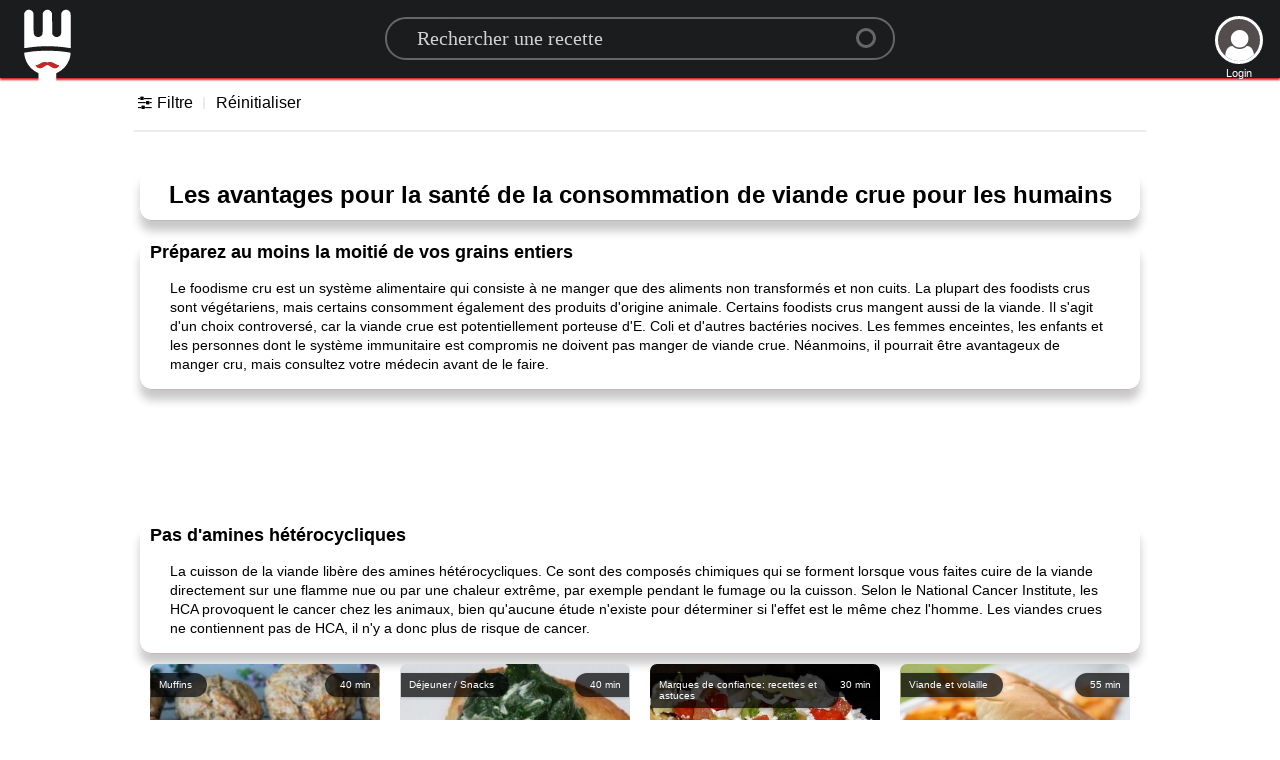

--- FILE ---
content_type: text/html; charset=UTF-8
request_url: https://guiderecettes.com/les-avantages-pour-la-sante-de-la-consommation-de-viande-crue-pour-les-humains-C1541
body_size: 45725
content:
<!DOCTYPE HTML>
<html lang="fr">
    <head>
        <meta charset="utf-8">
        <title>
            Les avantages pour la santé de la consommation de viande crue pour les humains - Guide Recettes Guide Recettes
        </title>
        <link rel="canonical" href="https://guiderecettes.com/les-avantages-pour-la-sante-de-la-consommation-de-viande-crue-pour-les-humains-C1541">
        <link rel="apple-touch-icon" sizes="180x180" href="https://static.guiderecettes.com/img/favi/apple-touch-icon.png?1">
        <link rel="icon" type="image/png" sizes="32x32" href="https://static.guiderecettes.com/img/favi/favicon-32x32.png?1">
        <link rel="icon" type="image/png" sizes="16x16" href="https://static.guiderecettes.com/img/favi/favicon-16x16.png?1">
        <link rel="mask-icon" href="https://static.guiderecettes.com/img/favi/safari-pinned-tab.svg" color="#5bbad5">
        <link rel="manifest" href="/manifest.json?1">
        <meta name="msapplication-TileColor" content="#da532c">
        <meta name="mobile-web-app-capable" content="yes">
        <meta name="theme-color" content="#ffffff">
        <meta name="robots" content="index, follow">
        <meta name="viewport" content="width = device-width, initial-scale = 1">
        <meta property="og:site_name" content="Guide Recettes">
        <meta name="google-signin-client_id" content="262426606525-p6ju1am7cl9iaiibrgj05fgt652notvm.apps.googleusercontent.com">
        <meta property="og:type" content="article">
        <meta property="og:url" content="https://guiderecettes.com/les-avantages-pour-la-sante-de-la-consommation-de-viande-crue-pour-les-humains-C1541">
        <meta property="og:description" content="Les avantages pour la santé de la consommation de viande crue pour les humains">
        <meta name="description" content="Les avantages pour la santé de la consommation de viande crue pour les humains">
        <meta property="og:title" content="Les avantages pour la santé de la consommation de viande crue pour les humains - Guide Recettes">
        <script type="text/javascript">
        var curlang = 'fr';
        var topServer = '//guiderecettes.com/';
        var UpServer = '//upload.guiderecettes.com/';
        var staticServer = 'https://static.guiderecettes.com/';
        var structure = 'ab863b0962e6363ecb07e7d38b8b8398';
        var staticweb = 'https://static.guiderecettes.com/'; 
        var sessionT = '5f7ade8c1a782d62a3ddd5cc86cfe723'; 
        var userdata = {"userid":"0","email":"","firstname":"","image":"1"};
        var gtoken = '262426606525-p6ju1am7cl9iaiibrgj05fgt652notvm.apps.googleusercontent.com';
        var fbtoken = '580592139075630';
        var curPage = 'category';
        var opa = -1; 
        var pageid = '1541';
        var reviews = []; 
        </script>
        <script type="text/javascript" src="https://static.guiderecettes.com/js/lang/fr.js?2" defer></script>
        <style>
                .addcenter iframe, .addcenter ins{max-width:100% !important;}
                body{margin:0;font-family:Lato,'Helvetica Neue',Arial,Helvetica,sans-serif}noscript div{text-align:center;margin-top:20px;font-size:20px}#header{margin:0;height:78px;width:100%;background:#1b1c1d;position:fixed;z-index:99999;top:0;transition:all .4s ease-out;-webkit-box-shadow:0 2px 2px #cc2424;box-shadow:0 2px 2px #cc2424}#header #mainmenu{right:10%;position:absolute}#header.hide{transform:translate3d(0,-80px,0)}#header .logopos:hover{transform:scale(1.1)}#header .logopos{left:20px;top:4px;position:absolute;transition:transform .3s ease-in-out}#content{min-height:550px;padding:8px;margin-top:70px}.logo{height:78px;width:67px;background-size:55px;background-repeat:no-repeat;background-image:url([data-uri])}.rounded{border-radius:15px;-moz-border-radius:15px;-webkit-border-radius:15px}#LongAdd{width:970px;margin:0 auto}#categoryWrapper{display:none;overflow-x:auto;position:relative;white-space:nowrap;transform:translate3d(0,0,0);transform:translate3d(0,0,0);text-align:center}#categoryWrapper div{border:1px solid #dfe1e5;background-color:#fff;border-radius:28px;box-sizing:border-box;color:#3c4043;font-size:14px;font-weight:400;height:58px;line-height:46px;margin:0 0 0 7px;padding-right:20px;position:relative;white-space:nowrap}#categoryWrapper a{display:inline-block}#categoryWrapper span{display:inline-block;vertical-align:top;line-height:56px}#categoryWrapper img{border-radius:25px;height:50px;margin-bottom:3px;margin-left:3px;margin-right:12px;margin-top:3px;width:50px;object-fit:cover}#catVega{background:url([data-uri])}h1,h2,h3,h4,h5{font-family:Lato,'Helvetica Neue',Arial,Helvetica,sans-serif;line-height:1.28571429em;margin:calc(2rem - .14285714em) 0 1rem;font-weight:700;padding:0}h1{font-size:1.28571429rem}h2{font-size:14px}h3{font-size:1.28571429rem}h4{font-size:1.07142857rem}h5{font-size:1rem}h1:first-child,h2:first-child,h3:first-child,h4:first-child,h5:first-child{margin-top:0}h1:last-child,h2:last-child,h3:last-child,h4:last-child,h5:last-child{margin-bottom:0}p{margin:0 0 1em;line-height:1.4285em}p:first-child{margin-top:0}p:last-child{margin-bottom:0}.showexResults{margin-top:30px;max-width:1000px;overflow:hidden;height:270px}.catinfo h1{padding:10px;font-size:24px;text-align:center}.catinfo h2{margin:0;padding:0 10px;font-size:18px}.catinfo .cattopic{font-family:sans-serif;font-size:14px}.catinfo .category-info{padding:15px 30px}.catinfo p{line-height:1.4em}.addcenter{margin-top:20px;text-align:center}a{color:#3a74ad;text-decoration:none}a:hover{color:#163251;text-decoration:underline}.recipeImage3Extra #UserPost{width:unset;max-width:90px;right:17px}.recipeImage3Extra #RecipeTitle{padding:6px 110px 6px 24px}#UserPost{display:block;position:absolute;right:5px;color:#fff;width:80px;font-size:11px;text-align:center;line-height:19px;bottom:0;z-index:1}#UserLog{position:absolute;right:17px;top:16px;color:#fff;font-size:11px;text-align:center;line-height:19px}#UserPost #username{font-weight:700;overflow:hidden}#UserLog #userlogicon,#UserPost #userlogicon{height:48px;width:48px;padding:0;background:#544d4d;border-radius:100%;margin:0 auto;border:3px solid #fff;overflow:hidden;background-size:100%;cursor:pointer}#UserLog i{padding:0;margin:8px 5.5px;color:#fff;font-size:41px}.searchbox{display:flex;flex-direction:row;justify-content:center;width:100%;padding-top:17px}.search__container{position:relative;width:58%;max-width:510px;height:46px;font-size:1.5em}.search__container:hover #s-circle{border:3px solid #ca202754!important}.searchInput{max-width:550px;position:absolute;font-size:20px;font-family:Nunito;width:100%;z-index:1;padding:8px 30px;background-color:#ffffff00;line-height:12px;color:#fff;border-radius:50px;border-top:1px solid;border-bottom:1px solid;border:2px solid #ffffff54;transition:all 250ms ease-in-out;backface-visibility:hidden;transform-style:preserve-3d}.searchInput::placeholder{color:rgba(255,255,255,.8)}.searchInput:focus,.searchInput:hover{outline:0;width:100%;border:1px solid transparent;border-bottom:1px solid #ca2027;border-radius:0}.DIVspinner.scroll.active{opacity:1;height:auto}.DIVspinner.scroll{position:fixed;bottom:80px;right:0;z-index:9999;left:0;background:#fff;border-radius:20%;transition:opacity .2s ease-out;opacity:0;height:0;overflow:hidden}.DIVspinner{width:100px;opacity:.8;text-align:center;margin:18px auto}.DIVspinnerimg{width:100px;height:100px;margin:0 auto;background-repeat:no-repeat;background-size:100%;background-image:url(../img/loading.gif)}.Divspinnertxt{position:relative;top:-10px}.filterSort{width:100%;margin:14px auto auto auto;display:flex;flex-direction:row;padding:2px 0 6px;border-bottom:2px solid #ebebeb}@font-face{font-family:icon;src:url([data-uri]) format('woff');font-weight:400;font-style:normal}.r-icon{font-family:icon;font-style:normal;font-weight:400;speak:none;display:inline-block;text-decoration:inherit;width:1em;margin-right:.2em;text-align:center;font-variant:normal;text-transform:none;line-height:1em;margin-left:.2em;-webkit-font-smoothing:antialiased;-moz-osx-font-smoothing:grayscale}.icon-file-image:before{content:'\f1c5'}.icon-file-video:before{content:'\f1c8'}.icon-search:before{content:'\e800'}.icon-mail:before{content:'\e801'}.icon-user:before{content:'\e802'}.icon-ok:before{content:'\e803'}.icon-remove:before{content:'\e804'}.icon-cancel:before{content:'\e805'}.icon-cancel-circle-1:before{content:'\e806'}.icon-minus-circle:before{content:'\e807'}.icon-plus-circle:before{content:'\e808'}.icon-lock-open:before{content:'\e809'}.icon-lock:before{content:'\e80a'}.icon-right-open:before{content:'\e80b'}.icon-left-open:before{content:'\e80c'}.icon-chat:before{content:'\e80d'}.icon-fontsize:before{content:'\e80e'}.icon-heart:before{content:'\e80f'}.icon-cog:before{content:'\e810'}.icon-calendar:before{content:'\e811'}.icon-bookmark:before{content:'\e812'}.icon-flag:before{content:'\e813'}.icon-chart-bar:before{content:'\e814'}.icon-tag:before{content:'\e815'}.icon-cat:before{content:'\e816'}.icon-print:before{content:'\e817'}.icon-cancel-circle:before{content:'\e818'}.icon-check:before{content:'\e819'}.icon-down-open:before{content:'\e81a'}.icon-plus:before{content:'\e81b'}.icon-basket:before{content:'\e81c'}.icon-down-open-mini:before{content:'\e81d'}.icon-left-open-1:before{content:'\e81e'}.icon-right-open-1:before{content:'\e81f'}.icon-up-open:before{content:'\e820'}.icon-left-open-mini:before{content:'\e821'}.icon-right-open-mini:before{content:'\e822'}.icon-up-open-mini:before{content:'\e823'}.icon-user-1:before{content:'\e824'}.icon-camera:before{content:'\e825'}.icon-star:before{content:'\e826'}.icon-th-list:before{content:'\f009'}.icon-th-thumb-empty:before{content:'\f00b'}.icon-heart-broken:before{content:'\f028'}.icon-bookmark-empty:before{content:'\f097'}.icon-resize-full-alt:before{content:'\f0b2'}.icon-magic:before{content:'\f0d0'}.icon-food:before{content:'\f0f5'}.icon-thumbs-up-alt:before{content:'\f164'}.icon-thumbs-down-alt:before{content:'\f165'}.icon-google:before{content:'\f1a0'}.icon-spoon:before{content:'\f1b1'}.icon-sliders:before{content:'\f1de'}.icon-chart-pie:before{content:'\f200'}.icon-chart-line:before{content:'\f201'}.icon-toggle-off:before{content:'\f204'}.icon-toggle-on:before{content:'\f205'}.icon-heartbeat:before{content:'\f21e'}.icon-whatsapp:before{content:'\f232'}.icon-facebook-rect:before{content:'\f301'}.icon-twitter:before{content:'\f309'}.icon-facebook:before{content:'\f30c'}.icon-pinterest:before{content:'\f312'}#openFilters{min-width:58px}#openFilters .filterTitle:after{content:"";display:block;width:2px;height:12px;position:relative;top:-15px;left:117%;background:#ebebeb}.flex-expander{flex:1;height:0}#openFilters:hover,.FilterReset:hover{cursor:pointer;color:#cc2424}.FilterReset{margin:0 23px}.filterSort .product.with{border-bottom:2px #28a745 dotted}.filterSort .product.without{border-bottom:2px #dc3545 dotted}.filterSort .product{float:left;margin-right:10px;padding:0 6px 0 10px;color:#707070;cursor:pointer;font-weight:700;transition:color .4s ease}.filterSort .product:hover{color:#cc2424;background:#c3c3c3;border-radius:12px}.filters-wrapper{opacity:0;display:none}.sortBy{display:none;position:relative;height:20px}.sortBy .label{position:relative;top:0;right:0;bottom:auto;left:auto;transition:right .4s ease;color:#a7a7a7;font-size:14px}.sortBy .current{color:#232323;font-size:14px;padding-left:12px}.sortBy .menu{display:none;background:#fff;position:absolute;margin-top:10px;right:111px;background:inherit;width:calc(100% - 10px);box-shadow:0 0 1em rgba(0,0,0,.18);transform:translate(100%,-1px);transition:all .4s ease;z-index:1000;text-align:left}.sortBy .menu .menuItem{font-size:14px;display:block;padding:1em 20px;transition:all .4s;background:#fff;color:#232323;cursor:pointer}.sortBy .menu .menuItem:hover{color:#cc2424}.mobileFilterHeader,.mobileSubnav{display:none}#s-button{position:absolute;right:37px;top:-2px;width:100%}#s-button button{position:absolute;left:100%;outline:0;display:block;width:30px;height:30px;background:0 0;border:0;cursor:pointer;z-index:1}#s-button #s-circle{position:absolute;top:13px;right:-18px;width:20px;height:20px;margin-top:0;border-width:5px;border:3px solid #ffffff54;background-color:transparent;border-radius:50%;transition:.5s ease all}#s-button button span{position:absolute;top:29px;left:6px;display:block;width:24px;height:6px;background-color:transparent;border-radius:11px;transform:rotateZ(52deg);transition:.5s ease all}#s-button button span:before,button span:after{content:'';position:absolute;bottom:0;right:0;width:13px;height:4px;background-color:#ffffff54;border-radius:15px;transform:rotateZ(0);transition:.5s ease all}#s-button:hover #s-circle{right:-18px;top:22px;width:24px;height:4px;border-width:0!important;background-color:#ca202754;border-radius:20px}#s-button:hover span{top:65%;left:0;width:33px;margin-top:-10px;transform:rotateZ(0)}#s-button:hover button span:before{bottom:-5px;transform:rotateZ(52deg)}#s-button:hover button span:after{bottom:-17px;transform:rotateZ(-52deg)}#s-button:hover button span:after,#s-button:hover button span:before{right:5px;width:16px;background-color:#ca202754}.funcPos{position:relative;top:85px;width:100%;height:0;max-width:600px;z-index:9999}.FuncButton .r-icon{font-size:17px}.FuncButton span{display:hidden;opacity:0;transition:all 1.4s ease-out}.FuncButton{float:right;color:#fff;background-color:#3b5998;transition:opacity .2s ease-in,top .2s ease-in;border-radius:10px;border:none;cursor:pointer;display:inline-block;font-size:12px;width:38px;clear:both;transition:all .4s ease-out;height:32px;line-height:32px;margin:12px 6px -3px 10px;padding:2px 8px;text-align:center;color:#fff;vertical-align:top;white-space:nowrap;cursor:pointer;-moz-border-radius:4px;-webkit-border-radius:4px}.FuncButton:hover{width:120px}.FuncButton:hover span{display:unset;opacity:1}.FuncButton:hover #uploadInput{width:123px}.FuncButton #uploadInput{display:none;margin:0;position:absolute;margin-top:-5px;margin-left:-106px;padding-left:123px;height:40px;width:39px;z-index:99999;cursor:pointer}.recipeImage img{display:none}.recipeImage.square{background-size:100% 200%}.recipeImage{position:relative;width:100%;max-width:1000px;text-align:center;margin-top:14px;margin-left:auto;margin-right:auto;height:400px;background-position:100%;background-size:auto 100%;background-repeat:no-repeat;border-radius:12px;vertical-align:bottom;background-repeat:no-repeat;background-position:center center;box-shadow:0 14px 28px rgba(0,0,0,.25),0 10px 10px rgba(0,0,0,.22)}.addPhoto{position:absolute!important;font-size:40px;width:70px;height:70px;color:#fff;padding-top:20px;background:rgba(0,0,0,.33);cursor:pointer}.addPhoto div{font-size:40px;position:absolute;left:30px;margin-top:-20px}.recipeimageblendnormal{position:absolute;z-index:10}.recipeImage3Extra{width:100%!important}.recipeImageExtra{height:350px}.recipeImageExtra.nextrecipe{display:block}.recipeImage2Extra{max-width:600px;height:350px;margin-left:0}.nextrecipe{display:none;position:absolute;left:0;right:0;width:80%;max-width:1000px;margin:0 auto}.a3x2{position:absolute;background:#acacac;width:336px;height:280px;right:0;color:#ccc;border-radius:12px;margin-top:34px;text-align:center}.boxunset{box-shadow:unset!important}#secdiv{position:absolute;box-shadow:unset;margin:0;opacity:0;z-index:1;height:100%;width:100%!important;background-color:#000;transition:opacity 1s ease-in-out;-webkit-transition:opacity 1s ease-in-out;-moz-transition:opacity 1s ease-in-out;-o-transition:opacity 1s ease-in-out}.leftimage{background-position:left center!important}.leftimage.extraimage{display:block}.extraimage{height:80px!important;overflow:hidden;display:none;margin:20px auto}.extraimage div{height:80px;width:14.28%;float:left;background-size:100% 100%;position:relative;cursor:pointer}.square{background-size:100% 200%!important}.squaresmall{background-size:100% 125%!important}.squareperfectsmall{background-size:auto 133%!important}.squareperfect100small{background-size:100% 133%!important}.dispnone{display:none!important}#leftArrowIMG{position:absolute;cursor:pointer;top:44px;font-size:40px;color:#fff;user-select:none}#rightArrowIMG{position:absolute;top:44px;cursor:pointer;right:-10px;font-size:40px;color:#fff;user-select:none}#RecipeTitle{position:absolute;bottom:0;width:100%;padding:6px 90px 6px 24px;color:#fff;text-align:left;font-size:25px;border-radius:0 0 12px 12px;background:rgba(27,28,29,.6)}#RecpServings{padding:6px 23px 6px 24px;color:#fff;text-align:left;font-size:17px;border-radius:0 12px 0 12px;background:rgba(27,28,29,.6);float:right}#RecpMin{padding:6px 30px 6px 24px;color:#fff;text-align:left;font-size:17px;border-radius:12px 0 12px 0;background:rgba(27,28,29,.6);float:left}@media only screen and (max-width:580px){#RecipeTitle{font-size:18px}#RecpMin,#RecpServings{font-size:14px}}*{margin:0;padding:0;-webkit-box-sizing:border-box;-moz-box-sizing:border-box;box-sizing:border-box}#Comments,#ExtraCategorys,#description,#directions,#ingredients,#nutrition,.catinfo{width:100%;max-width:1000px;margin-top:20px;margin-left:auto;margin-right:auto;height:100%;border-radius:12px;border-bottom:1px solid #c5b7b7;box-shadow:0 10px 10px rgba(0,0,0,.22)}#description>div:first-child{padding:25px 25px 0 25px}#description .st-btn[data-network=print]{background-color:#1b1c1d}#description .st-btn[data-network=facebook]{background-color:#3b5998}#description .st-btn[data-network=twitter]{background-color:#55acee}#description .st-btn[data-network=pinterest]{background-color:#cb2027}#description .st-btn[data-network=whatsapp]{background-color:#435a64}#description .st-btn:hover{opacity:.8;top:-4px}#description h2{margin:0}#description .st-btn i{font-size:14px}#description .st-btn{display:inline-block;min-width:120px;-moz-box-sizing:border-box;-webkit-box-sizing:border-box;box-sizing:border-box;-moz-transition:opacity .2s ease-in,top .2s ease-in;-ms-transition:opacity .2s ease-in,top .2s ease-in;-o-transition:opacity .2s ease-in,top .2s ease-in;-webkit-transition:opacity .2s ease-in,top .2s ease-in;transition:opacity .2s ease-in,top .2s ease-in;-moz-border-radius:4px;-webkit-border-radius:4px;border-radius:4px;border:none;cursor:pointer;display:inline-block;font-size:12px;height:32px;line-height:32px;margin:12px 8px 12px 0;padding:2px 8px;position:relative;text-align:center;top:0;color:#fff;vertical-align:top;white-space:nowrap}#description .st-btn>span{-moz-transition:all .2s ease-in;-ms-transition:all .2s ease-in;-o-transition:all .2s ease-in;-webkit-transition:all .2s ease-in;transition:all .2s ease-in;display:inline-block;font-weight:500;letter-spacing:.5px;min-width:60px;opacity:1;padding:0 6px;position:relative;vertical-align:top}#iconOptions{text-align:center}#description{margin-top:0;margin-bottom:50px}#description>div{padding:12px}#Comments h3,#ExtraCategorys h3,#directions>h3,#ingredients>h3,#nutrition>h3{margin-left:20px}.ingredients>ul>li>a>.ingrebol{display:none;margin-top:-22px;font-size:10px}.ingredients>ul>li>a>.ingrebol:first-child{display:block!important}div.kitchen{padding-right:20px}#description>div,#ingredients>div,div.kitchen{width:100%}#ExtraCategorys>div,#directions>div{padding:30px 10px 10px 20px}#Comments>div,#ExtraCategorys>div,#description>div,#directions>div,#ingredients>div,#nutrition>div{content:'';display:table;border-radius:12px}.directions ol.list-numbers{counter-reset:item}div.ingredients>ul>li>img,div.kitchen>ul>li>img{max-height:60px;max-width:60px}div.ingredients>ul>li>div,div.kitchen>ul>li>div{float:right;padding:8px 16px;width:100%;max-width:180px}div.ingredients>ul>li a,div.kitchen>ul>li a{background-color:rgba(255,255,255,.3);padding:10px 1px;border-radius:20px}div.ingredients>ul>li,div.kitchen>ul>li{min-height:50px;margin-top:0;padding-top:15px;padding-left:64px;min-width:250px;max-width:450px;border-bottom:1px dotted #c7b4b4;background-repeat:no-repeat;background-size:auto 55px;background-position-y:center}div.ingredients>div{content:'';display:table}div.ingredients>ul,div.kitchen>ul{float:left;color:#c7b4b4;padding:10px 0 15px 35px}ol{list-style:none}ol.list-numbers li>div{padding:8px 35px}ol.list-numbers li{line-height:20px;float:left;line-height:24px;padding-left:12px;padding-bottom:12px;position:relative;width:100%}ol.list-numbers li::before{position:absolute;height:34px;width:34px;line-height:34px;text-align:center;color:#b3b3b3;border:solid 1px #cfcfcf;border-radius:50%;content:counter(item);counter-increment:item;margin:0 0 .5rem -1.5rem}.Comments{width:100%}#Comments{position:relative}.rateChoice{position:absolute;top:-15px;right:14px}#starTXT{padding-right:5px;font-size:12px;text-align:right}#starChoice{width:125px}.starBack{width:120px;height:24px;cursor:pointer;background-size:auto 24px;background-image:url([data-uri])}.starFront{width:120px;height:24px;background-size:auto 24px;background-image:url([data-uri]);transition:width 50ms ease-in-out}#errmsg{font-weight:700;margin:0 auto;max-width:600px;padding:10px 0}.SmileyStandards{border:0;background-color:#fff;background-size:100% 100%;background-repeat:no-repeat;display:inline-block}#CommentText .SmileyStandards,.Replys .SmileyStandards{position:relative;top:4px;width:20px;height:20px}#smileyAAA{position:relative;height:86px;max-width:400px;text-align:center;margin:20px auto;overflow:hidden;transition:height .3s ease-out}#smileyAAA>div{display:inline;padding:4px;cursor:pointer}#smileyAAA>div>div{min-width:25px;min-height:25px}#CommentText{border-radius:25px;border:1px solid gray;height:130px;overflow:auto;padding:20px;resize:both;margin:0 auto;text-align:left;-moz-appearance:textfield-multiline;-webkit-appearance:textarea}#CommentText p{margin:0;line-height:unset}#CommentText:focus{outline:0;box-shadow:inset 0 1px 4px #666}#showmore{position:absolute;right:-3px;bottom:5px;width:37px;padding:0!important;font-size:10px;background:#fff;text-align:center;cursor:pointer}#toolBar2{text-align:left}#toolBar2 img{width:25px;height:25px;margin:2px}#contEdit input[type=submit]{position:absolute;bottom:7px;right:12px;margin:2px 0;background:#1b1c1d;border-radius:20px;color:#fff;border:0;padding:10px}#contEdit{position:relative;text-align:right;width:70%;min-width:300px;max-width:600px;margin:0 auto}[contenteditable=true]:empty:before{content:attr(placeholder);display:block;color:rgba(87,87,86,.5)}.Comments hr{opacity:.3}.Replys{display:flex;flex-wrap:wrap;margin-left:0;padding:40px;list-style:none}.Replys>li{display:inline-block;flex-basis:calc(50% - 10px);margin-bottom:2rem;width:100%}.Replys li:nth-child(2n+1){margin-right:20px}.replyflex{display:flex}.userRepAvatar{width:20%;height:20%;max-width:100px;max-height:100px;margin-right:.5rem;-ms-flex-negative:0;flex-shrink:0;border-radius:50%;overflow:hidden!important;display:inline-block;position:relative}.userRepname{margin-bottom:10px;font-weight:800}.replyflex-grow-1{margin-left:10px;-webkit-box-flex:1;-ms-flex-positive:1;flex-grow:1}tip p{overflow-wrap:break-word}.replymessage{margin-left:10px;margin-bottom:.25rem}.replyTime{display:inherit;font-size:12px;text-align:right}.replyHolder{width:100%}.emoHeight{height:148px!important}.recipe-nutrition{font-size:.75rem;cursor:default;padding:0;height:140px}@media only screen and (max-width:989px){.recipe-nutrition{font-size:.6875rem}}@media only screen and (max-width:479px){.recipe-nutrition{font-size:4.3333vw}}.nutrition-bubble,.nutrition-bubble-flat-value{position:relative;border-top:1px solid #6d5151;display:inline-block;width:134px;height:134px;border-radius:6em;margin-right:1.3em;background:#f5f5f5;text-align:center}.nutrition-bubble span,.nutrition-bubble-flat-value span{display:block;line-height:1.25;position:relative;top:1.33em}.nutrition-bubble span.raw-value,.nutrition-bubble-flat-value span.raw-value{position:absolute;top:110%;width:125%;margin:0 -1em;font-size:12px}.nutrition-bubble .value,.nutrition-bubble-flat-value .value{top:4.5em;font-size:12px}.nutrition-bubble .label,.nutrition-bubble-flat-value .label{font-size:12px;line-height:1.5;text-transform:uppercase}.nutrition-bubble-flat-value{top:15px}.nutrition-bubble-flat-value span{top:.75em}.nutrition-bubble-flat-value .value{font-size:24px;top:28px}.nutrition-bubble-flat-value .label{font-size:12px;font-weight:400;text-transform:capitalize;top:22px}@media only screen and (max-width:1177px){.recipe-nutrition,.recipe-nutrition-full{overflow-y:hidden}.recipe-nutrition td,.recipe-nutrition-full td{padding:.5em 1em}.recipe-nutrition{white-space:nowrap;padding-left:10px;margin:0;font-size:2.45vw;height:100%;width:100%}.nutrition-bubble,.nutrition-bubble-flat-value{position:relative;display:inline-block;height:62%;width:13%;border-radius:70px;margin-right:2%;background:#f5f5f5;text-align:center}.nutrition-bubble span,.nutrition-bubble-flat-value span{display:block;line-height:1.25;position:relative;top:1.33em}.nutrition-bubble span.raw-value,.nutrition-bubble-flat-value span.raw-value{position:absolute;top:110%;width:100%;margin:0 0;font-size:10px}.nutrition-bubble .value,.nutrition-bubble-flat-value .value{font-size:10px}.nutrition-bubble .label,.nutrition-bubble-flat-value .label{font-size:10px;line-height:1.5;text-transform:uppercase}.nutrition-bubble-flat-value{top:18px}.nutrition-bubble-flat-value span{top:.75em}.nutrition-bubble-flat-value .value{font-size:24px}.nutrition-bubble-flat-value .label{font-size:12px;font-weight:400;text-transform:capitalize}.nutrition{height:150px}}.nutrition{clear:both;width:100%;height:190px;text-align:center}#searchresults{width:100%;max-width:1060px;display:flex;flex-wrap:wrap;margin:0 auto;-webkit-transition:opacity .8s ease-out;transition:opacity .0s ease-out}.completehide{display:none}#pageinfo,#showResults,.showexResults{width:100%;margin:0 auto;-webkit-transition:opacity .0s ease-out;transition:opacity .0s ease-out;font-family:RobotoDraft Medium,RobotoDraft,Roboto,sans-serif}#showResults .foundNothing div,.showexResults .foundNothing div{margin:27px auto;padding:10px}#showResults .foundNothing a,.showexResults .foundNothing a{color:#3a74ad}#showResults .foundNothing,.showexResults .foundNothing{background-image:url(//static.recipeguide.info/img/noresult.jpg);background-repeat:no-repeat;background-size:auto 100%;background-position:center;width:100%;color:#464646;font-weight:700;line-height:30px;min-height:450px;text-align:center;padding-top:135px}#showResults.hide,.showexResults.hide{opacity:0}#showResults>li:hover .actionPanel,.showexResults>li:hover .actionPanel{opacity:1}#showResults>li:hover>div.title,.showexResults>li:hover>div.title{background:rgba(51,51,51,.870588)}#showResults,#showResults>li,.showexResults{position:relative;padding:0;overflow-x:hidden}#showResults>li,.showexResults>li{-webkit-box-sizing:border-box;-moz-box-sizing:border-box;box-sizing:border-box;width:50%;min-height:auto;list-style:none;height:auto;margin-bottom:18px;float:left;overflow:hidden;position:relative;cursor:pointer;-webkit-transition:opacity 240ms ease;transition:opacity 240ms ease}#showResults>li::before,.showexResults>li::before{content:"";display:block;padding-top:calc(100%)}#showResults>li,.showexResults>li,:after,:before{box-sizing:inherit}#showResults>li>a>div.recipeCard,.showexResults>li>a>div.recipeCard{position:absolute;top:10px;left:10px;right:10px;bottom:25px;background-position:50%;background-size:100% 100%;border-radius:7px;overflow:hidden}#showResults>li:hover>a>div.recipeCard>div.recipeCardImg,.showexResults>li:hover>a>div.recipeCard>div.recipeCardImg{transform:scale(1.5)}#showResults>li>a>div.recipeCard>div.recipeCardImg img,.showexResults>li>a>div.recipeCard>div.recipeCardImg img{ width: 226px; height:226px;display:none}#showResults>li>a>div.recipeCard>div.recipeCardImg,.showexResults>li>a>div.recipeCard>div.recipeCardImg{position:absolute;top:2px;left:2px;right:2px;bottom:1px;border-radius:7px;transform:scale(1);background:no-repeat center center;background-size:cover;box-shadow:inset 0 0 6px rgba(0,0,0,.27);-webkit-transition:transform .8s ease-in-out,box-shadow .8s ease-in-out;transition:transform .8s ease-in-out,box-shadow .8s ease-in-out}#showResults>li:hover>a>div.recipeCard>div.recipeCardImg,.showexResults>li:hover>a>div.recipeCard>div.recipeCardImg{transform:scale(1)!important}#showResults>li>a>div.recipeCard>div.recipeCardImg,.showexResults>li>a>div.recipeCard>div.recipeCardImg{transform:scale(1.1)!important}#showResults>li>a>div.recipeCard>.recipeCat,#showResults>li>a>div.recipeCard>.recipeMin,.showexResults>li>a>div.recipeCard>.recipeCat,.showexResults>li>a>div.recipeCard>.recipeMin{letter-spacing:0;font-size:10px;position:absolute;max-width:188px;box-sizing:border-box;z-index:1;color:#fff;background:#000000b5;box-shadow:0 1px 3px rgba(0,0,0,.18)}#showResults>li>a>div.recipeCard>.recipeMin,.showexResults>li>a>div.recipeCard>.recipeMin{top:9px;right:1px;padding:6px 8px 7px 15px;border-radius:13px 0 0 13px}#showResults>li>a>div.recipeCard>.recipeCat,.showexResults>li>a>div.recipeCard>.recipeCat{top:9px;left:1px;padding:6px 15px 7px 8px;border-radius:0 13px 13px 0}#showResults>li .actionPanel,.showexResults>li .actionPanel{position:absolute;top:0;left:0;bottom:0;right:0;opacity:0;border-radius:5px;-webkit-transition:opacity 160ms ease;transition:opacity 160ms ease;cursor:pointer;color:rgba(255,255,255,.870588);display:block;background-color:rgba(51,51,51,.870588)}#showResults>li:hover>a>div.recipeCard>div.Ingri,.showexResults>li:hover>a>div.recipeCard>div.Ingri{opacity:1}#showResults>li>a>div.recipeTitle,.showexResults>li>a>div.recipeTitle{margin:0 14px;font-size:12px;word-break:break-word;line-height:1.25;overflow:hidden;text-overflow:ellipsis;white-space:nowrap;font-weight:700}#showResults>li>a>div.recipeCard>div.Ingri,.showexResults>li>a>div.recipeCard>div.Ingri{font-size:12px;line-height:1.3333;width:100%;display:flex;flex-direction:column;justify-content:flex-end;height:50%;background:linear-gradient(180deg,transparent,rgba(0,0,0,.9));color:hsla(0,0%,100%,.9);opacity:0;transform:translateY(100%);transition:all 0s ease;padding:1em}#showResults>li>a>div.recipeCard>div.Ingri>div,.showexResults>li>a>div.recipeCard>div.Ingri>div{width:300px;display:block;display:-webkit-box;max-width:100%;height:30px;margin:0 auto;font-size:14px;line-height:1;-webkit-line-clamp:2;-webkit-box-orient:vertical;overflow:hidden;text-overflow:ellipsis}ol,ul{list-style:none}#filterGroupwrapper{padding:0!important;max-width:840px;margin:20px auto}#categoryWrapper{display:none}#categoryWrapper,#filtersWrapper{width:100%;margin:14px auto}.hidethis{display:none}#filtersWrapper .filters{font-size:12px;position:relative}.categoriesList{max-width:970px;margin:0 auto}.filterCategory .filterTitle{font-family:Lato,'Helvetica Neue',Arial,Helvetica,sans-serif;font-weight:700;padding:0;font-size:1.28571429rem}.filterCategory.active,.filterCategory.active .filterTitle{color:#4e2323;display:inline-block}.filterCategory{cursor:pointer;display:inline-block;position:relative;text-transform:uppercase;margin-left:3%}.filterCategory.ingredients-category.active .filterTitle:after{margin-right:unset}.filterCategory.active .filterTitle:after{transform:scaleX(1)}.filterCategory .filterTitle{font-size:16px}.filterCategory .filterTitle .filterCount{float:right;position:relative;top:-7px;left:3px;background-color:#cc2424;color:#fff;border-radius:100%;width:17px;font-size:10px;line-height:17px;text-align:center}.filterCategory .filterTitle:after{content:"";display:block;height:3px;margin-top:6px;margin-right:14px;background:#cc2424;transition:all .4s ease;transform:scaleX(0);transform-origin:left center}.directions:after,.directions:before,.ingredients:after,.ingredients:before,.nutrition:after,.nutrition:before{content:'';display:table}.filters .filterWrapper{width:100%;max-width:880px;margin:0 auto}.filterGroup.ingredients .ingredientsRow{display:flex}.filterGroup.showGroup{display:block}.filterGroup.hideGroup{display:none!important}.filterGroup{display:none;min-height:165px}.filterGroup.ingredients .ingredientWrapper{margin:0 auto;flex-basis:320px;border-radius:28px;flex-grow:0;background:0 0}.filterWrapper #ingredientResults,.filterWrapper #ingredientchoise{display:inline;max-width:440px}.filterWrapper #ingredientResults ul,.filterWrapper #ingredientchoise ul{border-bottom:1px #cc2424 dotted;border-radius:20px;padding:10px;margin-bottom:5px;margin-left:0;height:92px;display:table}.filterWrapper #ingredientchoise ul{height:80px;border:0}.filterWrapper #ingredientchoise li div.textspan{line-height:24px;padding-top:14px;margin-left:10px;vertical-align:bottom}.filterWrapper #ingredientResults li span,.filterWrapper #ingredientchoise li span{padding-left:9px}.filterWrapper #ingredientResults li div,.filterWrapper #ingredientchoise li div{display:inline-block;height:70px;min-width:67px}.filterWrapper #ingredientResults li img,.filterWrapper #ingredientchoise li img{max-width:70px;max-height:70px;vertical-align:middle}.filterWrapper #ingredientResults li.tin,.filterWrapper #ingredientchoise li.tin{height:28px;line-height:28px}.filterWrapper #ingredientResults li,.filterWrapper #ingredientchoise li{float:left;height:72px;margin-top:0;min-width:200px;line-height:50px}.filterWrapper #ingredientchoise li{margin:1px -1px 1px 1px}.filterWrapper #ingredientchoise li:hover{border:1px #cc2424 dotted;color:#cc2424;cursor:pointer;border-radius:0 20px 20px 0;margin:0}.filterWrapper #ingredientResults li:hover{background-color:#f1f1f1;color:#cc2424;cursor:pointer;border-radius:20px}.filterWrapper li:hover:after{color:#000;margin-right:10px;float:right;font-family:icon;font-style:normal;font-weight:400}.filterWrapper #ingredientchoise li:hover:after{content:''}.filterWrapper #ingredientResults li:hover:after{content:''}#loginbuttons{width:100%;text-align:center}.loginbutton>div:last-child{height:0;width:100%;text-align:right}.loginbutton{display:inline-block;height:50px;min-width:250px;margin:20px 10px;border:1px solid #acacac;border-radius:20px;vertical-align:middle;background-size:40px;background-position-x:10px;background-position-y:center;background-repeat:no-repeat}#FBTXT,#googleTXT{padding-left:60px;padding-right:25px;border-radius:20px;line-height:44px;text-align:left;cursor:pointer}#googleIcon,.Googlecolor{border-bottom-style:solid;border-bottom-width:5px;border-color:#34a853;background-color:#eee}.googleIcon{background-position-y:7px;-webkit-transition:background .5s ease-in-out .5s;transition:background .5s ease-in-out .5s;background-image:url([data-uri])}.signINUP{text-align:center;margin-bottom:20px}.signINUP>div{display:inline-block}.mailIcon.active,.mailIcon:hover{background:#dedede;color:#000}.mailIcon{min-width:100px;margin:-2px 30px;color:#fff;cursor:pointer;background:#1b1c1d;line-height:48px;padding-left:25px;padding-right:25px;border-bottom-style:solid;border-bottom-width:5px;border-color:#000;border-radius:0 0 20px 20px;background-position-y:10px;-webkit-transition:background .1s ease-in-out .1s;transition:background .1s ease-in-out .1s}.signoutButton{opacity:0;position:relative;border-top-width:0;width:108px;height:27px;right:18px;background:#fff;display:inline-block;border-radius:0 0 30px 30px;padding:1px 20px;border-style:solid;cursor:pointer;-webkit-transition:opacity .3s ease-in-out .3s;transition:opacity .3s ease-in-out .3s}#FBIcon,.FBcolor{border-bottom-style:solid;border-bottom-width:5px;border-color:#3c5a99;background-color:#eee}.FBIcon{background-position-y:5px;-webkit-transition:background .5s ease-in-out .5s;transition:background .5s ease-in-out .5s;background-image:url([data-uri])}.ingredientWrapper .form{position:relative;max-width:440px;margin-left:12px;font-weight:700}.ingredientWrapper .form .r-icon{position:absolute;top:9px;left:10px;padding:0;margin-left:0;color:#232323;height:28px;width:17px;font-size:18px;vertical-align:top}.ingredientWrapper .form #switchWithIngri[data-info=with]{color:#28a745}.ingredientWrapper .form #switchWithIngri[data-info=without]{color:#dc3545}.ingredientWrapper .form #switchWithIngri{position:absolute;cursor:pointer;line-height:18px;right:20px;top:10px}.ingredientWrapper .form #switchWithIngri .r-icon{position:unset}.ingredientWrapper .form .cancel{position:absolute;top:-14px;right:21px;display:block;cursor:pointer}.ingredientWrapper .form .cancel .r-icon{font-size:18px;font-weight:700;color:#bababa}.ingredientWrapper .form .ingredientInput{border-radius:28px;background:#f5f5f5;outline:0;border:none;padding-right:0;box-shadow:inset 0 .125em .25em rgba(0,0,0,.05);width:100%;padding:10px 30px 10px 40px;-webkit-font-smoothing:antialiased;-moz-osx-font-smoothing:grayscale;-ms-font-smoothing:antialiased;-o-font-smoothing:antialiased;font-smoothing:antialiased;font-family:europa-regularregular,sans-serif;font-weight:200}.filterItem{width:100%;cursor:pointer;display:inline-block;box-sizing:border-box;margin-bottom:1rem;vertical-align:top}.filterItem.active .filterItemTitle{position:relative;width:auto;display:inline}.filterItem .filterItemTitle:hover{cursor:pointer;color:#cc2424}.filterItem .r-icon{position:relative;display:none;top:-5px;left:5px;color:#cc2424}.filterItem.active .r-icon{display:unset}.filterItem .filterItemTitle{position:relative;-webkit-font-smoothing:antialiased;-moz-osx-font-smoothing:grayscale;-ms-font-smoothing:antialiased;-o-font-smoothing:antialiased;font-smoothing:antialiased;font-weight:400;font-size:16px;line-height:2}.filters .filterGroup.time .filterWrapper{text-align:center}.filters .filterGroup.diets .filterWrapper{-ms-column-count:3;-o-column-count:3;column-count:3}.filters .filterGroup.allergies .filterWrapper,.filters .filterGroup.cuisines .filterWrapper,.filters .filterGroup.techniques .filterWrapper{-ms-column-count:4;-o-column-count:4;column-count:4}.filters .filterGroup.nutrition .filterWrapper{max-width:600px;-ms-column-count:3;-o-column-count:3;column-count:3}.filters .btnPale{font-size:14px;margin:0 .25rem}.filterItem{cursor:pointer;display:inline-block;box-sizing:border-box;margin-bottom:1rem;vertical-align:top}.btnPale{width:auto;cursor:pointer;border-radius:3em;padding:.8em 1.5em;background-color:#fff;color:#707070;transition:all .2s ease;min-width:0;box-shadow:0 8px 13px 0 rgba(0,0,0,.12),0 -1px 2px rgba(0,0,0,.05)}.timeItems.active{color:#cc2424;box-shadow:0 8px 13px 0 rgba(204,36,36,.25),0 -1px 2px rgba(204,36,36,.23)}form.loginpiece input:-internal-autofill-previewed,input:-internal-autofill-selected,select:-internal-autofill-previewed,select:-internal-autofill-selected,textarea:-internal-autofill-previewed,textarea:-internal-autofill-selected{background-color:#acacac!important;background-image:none!important;color:#000!important}form.loginpiece input{cursor:pointer}form.loginpiece{max-width:450px;margin:0 auto}form.loginpiece>div{position:relative}form.loginpiece>div>label{opacity:.3;font-weight:700;position:absolute;top:22px;left:20px}form.loginpiece>div:first-child>input{border-radius:20px 20px 0 0}form.loginpiece>div>input[type=password]{border-radius:0 0 20px 20px}form.loginpiece>div>input[type=email],form.loginpiece>div>input[type=password],form.loginpiece>div>input[type=text]{width:100%;border:0;padding:20px 20px 20px 50px;background-color:#eee}form.loginpiece>div>input[type=email]:focus,form.loginpiece>div>input[type=password]:focus,form.loginpiece>div>input[type=text]:focus{outline:0;background-color:#fff}form.loginpiece>div>input[type=email]:focus+label,form.loginpiece>div>input[type=password]:focus+label,form.loginpiece>div>input[type=text]:focus+label{opacity:0}form.loginpiece>div>input[type=email]:valid,form.loginpiece>div>input[type=password]:valid,form.loginpiece>div>input[type=text]:valid{background-image:url(https://s3-us-west-2.amazonaws.com/s.cdpn.io/3/check.svg);background-size:20px;background-repeat:no-repeat;background-position:20px 20px}form.loginpiece>div>input[type=email]:valid+label,form.loginpiece>div>input[type=password]:valid+label,form.loginpiece>div>input[type=text]:valid+label{opacity:0}form.loginpiece>div>input[type=email]:invalid:not(:focus):not(:placeholder-shown),form.loginpiece>div>input[type=password]:invalid:not(:focus):not(:placeholder-shown),form.loginpiece>div>input[type=text]:invalid:not(:focus):not(:placeholder-shown){background:pink}form.loginpiece>div>input[type=email]:invalid:not(:focus):not(:placeholder-shown)+label,form.loginpiece>div>input[type=password]:invalid:not(:focus):not(:placeholder-shown)+label,form.loginpiece>div>input[type=text]:invalid:not(:focus):not(:placeholder-shown)+label{opacity:0}form.loginpiece>div>input[type=email]:invalid:focus:not(:placeholder-shown)~.requirements,form.loginpiece>div>input[type=password]:invalid:focus:not(:placeholder-shown)~.requirements,form.loginpiece>div>input[type=text]:invalid:focus:not(:placeholder-shown)~.requirements{max-height:200px;padding:10px 30px 10px 50px}#requirements{text-align:center;margin:0 auto;padding:10px 30px 10px 50px;color:red;font-style:italic}form.loginpiece>div .requirements{padding:0 30px 0 50px;color:#999;max-height:0;transition:.28s;overflow:hidden;color:red;font-style:italic}form.loginpiece input[type=submit]{display:block;width:100%;margin:20px 0;background:#1b1c1d;border-radius:20px;color:#fff;border:0;padding:20px;font-size:1.2rem}.errMsgInput{background:pink}.tooltip{position:absolute;z-index:1030;display:block;visibility:visible;font-size:11px;line-height:1.4;opacity:0;-webkit-transition:opacity .5s ease;transition:opacity .5s ease;margin-bottom:0}.tooltip.in{opacity:.8}.tooltip{margin-top:-3px;padding:5px 0}.tooltip-inner{max-width:200px;padding:8px;color:#fff;text-align:center;text-decoration:none;background-color:#000;-webkit-border-radius:4px;-moz-border-radius:4px;border-radius:4px}.tooltip-arrow{position:absolute;width:0;height:0;border-color:transparent;border-style:solid}.tooltip .tooltip-arrow{bottom:0;margin-top:31px;left:50%;margin-left:-5px;border-width:5px 5px 0;border-top-color:#000}.noBorder{border:0!important}.verybigFont{line-height:12px;vertical-align:text-bottom;padding:0 19px;margin:0 auto;font-size:27px}#loginScreen hr{margin:40px 0 0 0}#loginScreen{display:none;margin:0 auto;position:fixed;top:0;padding-top:65px;right:0;left:0;height:100%;width:100%;z-index:99999;overflow-y:scroll;background:rgba(27,28,29,.88)}#loginScreen .DIVspinner{position:absolute;left:0;right:0;width:100%;max-width:700px;text-align:center;z-index:2;color:#fff;margin:10px auto}#loginScreen #FBIcon,#loginScreen #googleIcon{opacity:.3}#loginScreen>div{max-width:700px;margin:0 auto}#loginScreen #iconlogClose{color:#dedede;position:absolute;right:12px;top:25px;font-size:26px;cursor:pointer}::-webkit-selection{background-color:#cce2ff;color:rgba(0,0,0,.87)}::-moz-selection{background-color:#cce2ff;color:rgba(0,0,0,.87)}::selection{background-color:#cce2ff;color:rgba(0,0,0,.87)}input::-webkit-selection,textarea::-webkit-selection{background-color:rgba(100,100,100,.4);color:rgba(0,0,0,.87)}input::-moz-selection,textarea::-moz-selection{background-color:rgba(100,100,100,.4);color:rgba(0,0,0,.87)}input::selection,textarea::selection{background-color:rgba(100,100,100,.4);color:rgba(0,0,0,.87)}body ::-webkit-scrollbar{-webkit-appearance:none;width:10px;height:10px}body ::-webkit-scrollbar-track{background:rgba(0,0,0,.1);border-radius:0}body ::-webkit-scrollbar-thumb{cursor:pointer;border-radius:5px;background:rgba(0,0,0,.25);-webkit-transition:color .2s ease;transition:color .2s ease}body ::-webkit-scrollbar-thumb:window-inactive{background:rgba(0,0,0,.15)}body ::-webkit-scrollbar-thumb:hover{background:rgba(128,135,139,.8)}body .ui.inverted::-webkit-scrollbar-track{background:rgba(255,255,255,.1)}body .ui.inverted::-webkit-scrollbar-thumb{background:rgba(255,255,255,.25)}body .ui.inverted::-webkit-scrollbar-thumb:window-inactive{background:rgba(255,255,255,.15)}body .ui.inverted::-webkit-scrollbar-thumb:hover{background:rgba(255,255,255,.35)}a:active,a:focus,button,embed:focus,input[type=button]::-moz-focus-inner,input[type=file]>input[type=button]::-moz-focus-inner,input[type=reset]::-moz-focus-inner,input[type=submit]::-moz-focus-inner,object:focus,select::-moz-focus-inner{outline:0!important}a:active,a:focus,a:hover{outline:0}@-ms-viewport{width:device-width}.hairline{border-bottom:1px solid rgba(255,255,255,.12)}.logobox{height:150px;width:150px;background-size:150px 150px;background-image:url([data-uri])}.page-header{padding-bottom:9px;margin:0 auto;font-size:36px;text-align:left;width:80%;border-bottom:1px solid #989898}
        #footer .item{width:50px;height:50px;}#footer{height:123px;background:#1b1c1d;color:rgba(255,255,255,.9);border-bottom:1px solid #cc2424;-webkit-box-shadow:0 1px 1px #cc2424;box-shadow:0 1px 1px #cc2424}#footer>div{display:block;max-width:100%!important;text-align:center;margin-left:auto!important;margin-right:auto!important}#footer .logo{height:90px;width:50px!important;position:relative;top:14px;margin-top:2px;display:inline-block}#footer .links{height:105px;padding-top:17px}#footer .links .logo{background-position-y:6px}#footer .links div{width:200px;display:inline-block}#footer a{color:rgba(255,255,255,.5);border-left:none;padding-right:.5em;text-decoration:none}#footer a:hover{color:#fff}.recipeimageblendnormal{width:100%;height:100%;text-align:left;border-radius:12px;padding-top:1px;vertical-align:bottom;background-position:85px;background:linear-gradient(to top,rgba(255,255,255,0) 70%,rgba(249,249,249,0) 85%,#1b1c1d 100%),linear-gradient(to bottom,rgba(255,255,255,0) 70%,rgba(249,249,249,0) 85%,#1b1c1d 100%)}.backunset{background-size:70%!important}.recipeimageblend400{background:linear-gradient(to right,#000 7%,rgba(0,0,0,0) 50%,#000 93%),linear-gradient(to top,rgba(255,255,255,0) 70%,rgba(249,249,249,0) 85%,#1b1c1d 100%),linear-gradient(to bottom,rgba(255,255,255,0) 70%,rgba(249,249,249,0) 85%,#1b1c1d 100%)}#gdprBanner{z-index:900000;position:relative}#gdprBanner div{color:#fff;font-size:17px;font-family:"Helvetica Neue Light",HelveticaNeue-Light,"Helvetica Neue",Calibri,Helvetica,Arial;box-sizing:border-box;background:#1b1c1d;position:fixed;left:0;right:0;bottom:0;overflow:hidden;padding:10px;display:none;animation-duration:.8s;animation-name:slideUp}@keyframes slideUp{0%{-webkit-transform:translateY(66px);transform:translateY(66px)}100%{-webkit-transform:translateY(0);transform:translateY(0)}}#gdprBanner .cc_btn,#gdprBanner .cc_btn:visited{color:#000;background-color:#f1d600;transition:background .2s ease-in-out 0s,color .2s ease-in-out 0s,box-shadow .2s ease-in-out 0s;border-radius:5px}#gdprBanner a,#gdprBannera:visited{color:#31a8f0;text-decoration:none;transition:color .2s ease 0s}#gdprBanner .cc_btn{background-color:#f1d600;cursor:pointer;text-align:center;font-size:.6em;display:block;width:33%;margin-left:10px;float:right;max-width:120px;padding:8px 10px;transition:font-size .2s ease 0s}#gdprBanner .cc_message{font-size:.6em;display:block;transition:font-size .2s ease 0s}.supplement-section{position:relative;text-align:unset!important;top:-11px;z-index:1}.supplement-section .supplement-element-left{border-top:11px solid transparent;border-bottom:11px solid transparent;border-right:14px solid #fff}.supplement-section .supplement-element-left.supplement-element-light-grey{border-right:14px solid #fff}.supplement-section .supplement-element-right{border-top:11px solid transparent;border-bottom:11px solid transparent;border-left:14px solid #fff;right:0}.supplement-section .supplement-element-middle.supplement-element-light-grey{background-color:#fff}.supplement-section .supplement-element-middle{background-color:#fff;height:22px;left:50px;right:50px}.supplement-section .supplement-element-left{border-top:11px solid transparent;border-bottom:11px solid transparent;border-right:14px solid #fff}.supplement-section .supplement-element-left,.supplement-section .supplement-element-right{width:50px;height:0}.supplement-section .supplement-element-left,.supplement-section .supplement-element-middle,.supplement-section .supplement-element-right{position:absolute;display:inline-block}#UploadProcess{position:absolute;right:10px;z-index:10;bottom:18px}.msgProcess.error .ProcessText{color:red}.msgProcess{opacity:0;position:relative;width:350px;height:80px;padding:11px;margin-top:13px;border-radius:20px;background:rgba(255,255,255,.95);transition:opacity .4s ease-in;box-shadow:0 14px 28px rgba(0,0,0,.25),0 10px 10px rgba(0,0,0,.22)}.msgProcess .r-icon{position:absolute;font-size:32px;color:#8e8e8e;padding:16px 0}.msgProcess .icon-minus-circle{color:#ff1c25}.ProcessT{margin-left:51px}.ProcessT .ProcessTotal{font-size:13px}.ProcessT .ProcessTotal .ProcessInfo{padding:8px 0}.ProcessT .ProcessTotal .iconProClose{position:absolute;right:7px;top:-4px;font-size:14px;cursor:pointer}.ProcessT .ProcessTotal .ProcessFile{font-weight:700}.ProcessT .ProcessTotal .ProcessMB{margin-left:20px}.ProcessT .ProcessCount{border-radius:6px;background:#dfdddd}.ProcessT .ProcessCount .ProcessPercent{background:#72c0ed;width:66%;height:4px;border-radius:2px 0}.ProcessT .ProcessText{font-size:12px;padding:6px 0}.ProcessT .ProcessText .ProcessKB{float:right}@media only screen and (min-width:980px) and (max-width:1000px){.recipeImage{width:100%!important}}@media only screen and (min-width:1000px) and (max-width:1024px){.recipeImage{width:95%!important}}@media only screen and (min-width:1024px) and (max-width:1200px){.recipeImage{width:90%!important}}@media only screen and (max-width:1160px){.nextrecipe{width:100%}}@media only screen and (max-width:1024px){.squaresmall{background-size:100% 150%!important}.leftimage #RecpServings{margin-right:0}.leftimage #RecipeTitle{width:100%}#rightArrowIMG{right:0}.extraimage div{width:16.66666667%!important}}@media only screen and (min-width:1024px){#filtersWrapper{width:90%!important}#categoryWrapper,#pageinfo,#showResults,.filterSort,.showexResults{width:80%!important}#showResults>li,.showexResults>li{width:25%;min-height:auto}#ExtraCategorys a{height:20px;padding: 16px 0px;}#Comments,#ExtraCategorys,#description,#directions,#ingredients,#nutrition,.recipeImage{width:80%}.recipeImage3Extra #UserPost{max-width:140px}}@media only screen and (max-width:980px){.a3x2{display:none}}@media only screen and (min-width:924px) and (max-width:1023px){.recipeImage3Extra #UserPost{max-width:120px}.Replys{padding:25px!important}#pageinfo,#showResults,.showexResults{width:90%!important}#showResults>li,.showexResults>li{width:33.3333%;min-height:auto}#Comments,#ExtraCategorys,#description,#directions,#ingredients,#nutrition,.recipeImage{width:90%}}@media only screen and (min-width:924px){.recipeimageblend600{background:linear-gradient(to right,#000 17%,rgba(0,0,0,0) 50%,#000 83%),linear-gradient(to top,rgba(255,255,255,0) 70%,rgba(249,249,249,0) 85%,#1b1c1d 100%),linear-gradient(to bottom,rgba(255,255,255,0) 70%,rgba(249,249,249,0) 85%,#1b1c1d 100%)}}@media only screen and (min-width:860px) and (max-width:923px){.recipeImage3Extra #UserPost{max-width:100px}.Replys{padding:20px!important}#categoryWrapper,#filtersWrapper,#pageinfo,#showResults,.filterSort,.showexResults{width:100%}#showResults>li,.showexResults>li{width:33.3333%;min-height:auto}#Comments,#ExtraCategorys,#description,#directions,#ingredients,#nutrition,.recipeImage{width:90%}.filterCategory{margin-left:2%}}@media only screen and (max-width:859px){div.ingredients>ul>li,div.kitchen>ul>li{padding-left:64px}.extraimage div{width:20%!important}.Replys li{flex-basis:calc(100% - 10px)}.Replys li:nth-child(2n+1){margin-right:10px}#filterGroupwrapper{position:relative;padding:0 15px 15px;background:#fff}.categoriesList .showDiv{display:flex!important}.filterCategory .filterTitle{text-align:left}.filterCategory.active .filterTitle:before{content:'\e81e';padding-right:10px;font-family:icon}.filterCategory{width:100%;padding:15px 5px;box-sizing:border-box;display:none;margin-left:0!important;flex-direction:row}.filters .filterGroup.allergies .filterWrapper,.filters .filterGroup.cuisines .filterWrapper,.filters .filterGroup.techniques .filterWrapper{-ms-column-count:3;-o-column-count:3;column-count:3}}@media only screen and (min-width:767px) and (max-width:859px){.Replys{padding:30px!important}#filtersWrapper,#guideList{display:none}#showResults>li,.showexResults>li{width:33.3333%;min-height:auto}}@media screen and (min-width:768px){#gdprBanner div{padding:15px 30px}#gdprBanner .cc_btn,#gdprBanner .cc_message{font-size:1em}}@media only screen and (max-width:700px){.recipeimageblend400{background:linear-gradient(to right,#000 15%,rgba(0,0,0,0) 50%,#000 85%),linear-gradient(to top,rgba(255,255,255,0) 70%,rgba(249,249,249,0) 85%,#1b1c1d 100%),linear-gradient(to bottom,rgba(255,255,255,0) 70%,rgba(249,249,249,0) 85%,#1b1c1d 100%)}}@media only screen and (max-width:640px){.ingredients>ul>li>a>.ingrebol{margin-top:-6px}.recipeImage{height:325px}.extraimage div{width:25%!important}.Replys{padding:10px!important}#description .st-btn{min-width:90px}#filtersWrapper,#guideList{display:none}#header .logopos{left:8px}#UserLog{right:10px}.search__container{margin-left:-5px}.searchInput::-webkit-input-placeholder::before{content:"Search"}#footer{height:unset;font-size:10px}#footer .links div{width:104px;margin-bottom:-18px}#footer .logo{top:0;margin-top:0}.searchInput,.searchInput:hover{padding-left:16px;line-height:23px;font-size:16px}.recipeImage.square{background-size:100% 100%!important}.ingredients{padding:10px 0 15px 5px}div.ingredients>ul,div.kitchen>ul{padding:0 0 0 15px}div.ingredients>ul>li a,div.kitchen>ul>li a{padding:0}}@media only screen and (min-width:640px) and (max-width:767px){.Replys{padding:20px!important}#filtersWrapper,#guideList{display:none}#showResults>li,.showexResults>li{width:33.3333%;min-height:auto}}@media only screen and (min-width:640px){.recipeimageblend600{background:linear-gradient(to right,#000 10%,rgba(0,0,0,0) 50%,#000 90%),linear-gradient(to top,rgba(255,255,255,0) 70%,rgba(249,249,249,0) 85%,#1b1c1d 100%),linear-gradient(to bottom,rgba(255,255,255,0) 70%,rgba(249,249,249,0) 85%,#1b1c1d 100%)}}@media only screen and (min-width:580px){.recipeimageblend400{background:linear-gradient(to right,#000 15%,rgba(0,0,0,0) 50%,#000 85%),linear-gradient(to top,rgba(255,255,255,0) 70%,rgba(249,249,249,0) 85%,#1b1c1d 100%),linear-gradient(to bottom,rgba(255,255,255,0) 70%,rgba(249,249,249,0) 85%,#1b1c1d 100%)}}@media only screen and (max-width:510px){.showexResults{height:260px}}@media only screen and (max-width:480px){.recipeImage{height:275px}.extraimage div{width:25%!important}.showexResults{height:250px}}@media only screen and (max-width:430px){.showexResults{height:240px}}@media only screen and (max-width:420px){#showmore{right:6px;bottom:3px;width:37px;padding:2px!important}.emoHeight{height:175px!important}}@media only screen and (max-width:400px){#showResults>li,.showexResults>li{width:100%;min-height:auto}.showexResults{height:240px}}
        </style>
        <script data-ad-client="ca-pub-3272110032212540" async src="https://pagead2.googlesyndication.com/pagead/js/adsbygoogle.js"></script>
    </head>
    <body>
        <div id="header">
            <div class="wrapper">
                <div style="cursor:pointer;" onclick="document.location.href='/';">
                    <div class="logopos logo"></div>
                </div>
                <div class="searchbox">
                    <div class="search__container">
                        <input id="searchInput" name="searchInput" class="searchInput" type="text" placeholder="Rechercher une recette"> <label for="searchInput" style="color:#1b1c1d !important">Search for a recipe</label>
                        <div class="td" id="s-button">
                            <button type="submit" id="searchButton" name="searchButton" aria-label="Center Align"></button>
                            <div id="s-circle"></div><span>&nbsp;</span>
                        </div>
                    </div>
                </div>
                <div id="UserLog">
                    <div id="userlogicon">
                        <i class="r-icon icon-user-1">&nbsp;</i>
                    </div>
                    <div id="username">
                        Login
                    </div>
                </div>
            </div>
        </div>
        <div id="loginScreen"></div>
        <div id="content">
            <div class="filterSort">
                <div id="openFilters" title="Toggle search filters">
                    <span class="r-icon icon-sliders">&nbsp;</span><span class="filterTitle">Filtre</span>
                </div>
                <div class="resetAll FilterReset">
                    Réinitialiser
                </div>
                <div id="guideList"></div>
                <div class="flex-expander"></div>
                <div class="sortBy">
                    <span class="label">Trier par</span><span class="current">Pertinence<span class="r-icon"></span></span>
                    <div class="menu">
                        <span class="menuItem" data-value="relevance">Pertinence</span> <span class="menuItem" data-value="popular">Populaire</span> <span class="menuItem" data-value="qande">Rapide et facile</span>
                    </div>
                </div>
            </div>
            <div id="categoryWrapper">
                <a href="#">
                <div>
                    <img id="catVega" height="50" width="50" alt="vegetarian" title="vegetarian"><span class="dtviD">vegetarian</span>
                </div></a>
            </div>
            <div id="filtersWrapper" class="">
                <section class="filters start-menu show-null">
                    <div class="mobileFilterHeader">
                        <div class="mobile-filters-title">
                            <span class="r-icon"></span>
                        </div>
                        <div class="flex-expander"></div><span class="r-icon"></span>
                    </div>
                    <div class="mobileSubnav">
                        <div class="mobile-subnav-menu">
                            <div class="guided-search-breadcrumbs">
                                <div class="resetAll reset">
                                    Réinitialiser
                                </div>
                                <div class="guided-search-breadcrumbs-list"></div>
                            </div>
                        </div>
                    </div>
                    <div class="filterContainer">
                        <div class="filterCategories">
                            <ul class="categoriesList">
                                <li class="filterCategory ingredients-category showDiv" data-group="ingredients">
                                    <div class="filterTitle">
                                        Ingrédients <span id="IngriCount" class="filterCount"></span>
                                    </div>
                                </li>
                                <li class="filterCategory diets-category showDiv" data-group="diets">
                                    <div class="filterTitle">
                                        Régimes <span id="dietsCount" class="filterCount"></span>
                                    </div>
                                </li>
                                <li class="filterCategory allergies-category showDiv" data-group="allergies">
                                    <div class="filterTitle">
                                        Allergies <span id="allergiesCount" class="filterCount"></span>
                                    </div>
                                </li>
                                <li class="filterCategory nutrition-category showDiv" data-group="nutrition">
                                    <div class="filterTitle">
                                        Nutrition <span id="nutritionCount" class="filterCount"></span>
                                    </div>
                                </li>
                                <li class="filterCategory techniques-category showDiv" data-group="techniques">
                                    <div class="filterTitle">
                                        Techniques <span id="techniquesCount" class="filterCount"></span>
                                    </div>
                                </li>
                                <li class="filterCategory cuisines-category showDiv" data-group="cuisines">
                                    <div class="filterTitle">
                                        Cuisines <span id="cuisinesCount" class="filterCount"></span>
                                    </div>
                                </li>
                                <li class="filterCategory time-category showDiv" data-group="time">
                                    <div class="filterTitle">
                                        Temps <span id="timeCount" class="filterCount"></span>
                                    </div>
                                </li>
                            </ul>
                        </div>
                        <div id="filterGroupwrapper">
                            <div class="filterGroup ingredients">
                                <div class="filterWrapper">
                                    <div class="ingredientWrapper">
                                        <div class="form">
                                            <div>
                                                <input type="text" autocomplete="off" class="ingredientInput" id="IngredientSuggestInput" placeholder="Sans Ingrédients" value="">
                                                <div id="react-autowhatever-1" role="listbox" class="suggestion-container"></div>
                                            </div><span class="r-icon"></span>
                                            <div id="switchWithIngri" data-info="without">
                                                <span class="r-icon"></span> <span>Sans</span>
                                            </div>
                                            <div id="cancelIngriSearch" class="cancel">
                                                <span class="r-icon"></span>
                                            </div>
                                        </div>
                                    </div>
                                    <div id="ingredientResults">
                                        <br>
                                    </div>
                                    <div id="ingredientchoise"></div>
                                </div>
                            </div>
                        </div>
                    </div>
                </section>
            </div><noscript>
            <div>
                Ce site fonctionne avec Javascript activé.
            </div></noscript> 
            <script>

            if ('serviceWorker' in navigator) {

            window.addEventListener('load', function() {
            navigator.serviceWorker.register('/sw.js?2').then(function(registration) {
            // Registration was successful
            console.log('ServiceWorker registration successful with scope: ', registration.scope);
            }, function(err) {
            // registration failed :(
            console.log('ServiceWorker registration failed: ', err);
            });
            });
            }
            </script>
            <ul id="showResults"></ul><br>
            <div class="catinfo">
                <h1 itemprop="name">
                    Les avantages pour la santé de la consommation de viande crue pour les humains
                </h1>
            </div>
            <div class="catinfo">
                <h2 itemprop="name">
                    Préparez au moins la moitié de vos grains entiers
                </h2>
                <ol class="category-info" itemprop="categoryinfo">
                    <li class="cattopic">
                        <p>
                            Le foodisme cru est un système alimentaire qui consiste à ne manger que des aliments non transformés et non cuits. La plupart des foodists crus sont végétariens, mais certains consomment également des produits d'origine animale. Certains foodists crus mangent aussi de la viande. Il s'agit d'un choix controversé, car la viande crue est potentiellement porteuse d'E. Coli et d'autres bactéries nocives. Les femmes enceintes, les enfants et les personnes dont le système immunitaire est compromis ne doivent pas manger de viande crue. Néanmoins, il pourrait être avantageux de manger cru, mais consultez votre médecin avant de le faire.
                        </p>
                    </li>
                </ol>
            </div>
            <div class="addcenter">
                <script async src="https://pagead2.googlesyndication.com/pagead/js/adsbygoogle.js"></script>  <ins class="adsbygoogle" style="display:inline-block;width:728px;height:90px" data-ad-client="ca-pub-3272110032212540" data-ad-slot="2609255501"></ins> 
                <script>

                                                 (adsbygoogle = window.adsbygoogle || []).push({});
                </script>
            </div>
            <div class="catinfo">
                <h2 itemprop="name">
                    Pas d'amines hétérocycliques
                </h2>
                <ol class="category-info" itemprop="categoryinfo">
                    <li class="cattopic">
                        <p>
                            La cuisson de la viande libère des amines hétérocycliques. Ce sont des composés chimiques qui se forment lorsque vous faites cuire de la viande directement sur une flamme nue ou par une chaleur extrême, par exemple pendant le fumage ou la cuisson. Selon le National Cancer Institute, les HCA provoquent le cancer chez les animaux, bien qu'aucune étude n'existe pour déterminer si l'effet est le même chez l'homme. Les viandes crues ne contiennent pas de HCA, il n'y a donc plus de risque de cancer.
                        </p>
                    </li>
                </ol>
            </div>
            <ul class="showexResults">
                <li itemtype="http://schema.org/Recipe">
                    <a href="Muffins-geants-aux-carottes-et-a-la-banane-de-Nif-R1327130"><span style="display:none">Muffins géants aux carottes et à la banane de Nif</span>
                    <div class="recipeCard">
                        <div class="recipeCardImg" alt="Muffins géants aux carottes et à la banane de Nif" style="background-image: url('https://static.guiderecettes.com//img/data/89/883498_thumb.jpg');">
                            <img src="https://static.guiderecettes.com//img/data/89/883498_thumb.jpg" itemprop="image" alt="Muffins géants aux carottes et à la banane de Nif" title="Muffins géants aux carottes et à la banane de Nif">
                        </div>
                        <div class="recipeMin">
                            <span itemprop="totalTime">40</span> min
                        </div>
                        <div class="recipeCat" itemprop="recipeCategory">
                            Muffins
                        </div>
                        <div class="Ingri">
                            <div itemprop="ingredients">
                                pétrole, sucre, des œufs, bananes, vanille, farine, cannelle, un soda, sel, carottes, raisins not little raisins!,
                            </div>
                        </div>
                    </div>
                    <div class="recipeTitle" itemprop="name">
                        Muffins géants aux carottes et à la banane de Nif
                    </div></a>
                </li>
                <li itemtype="http://schema.org/Recipe">
                    <a href="Roulade-au-fromage-et-aux-epinards-R1131472"><span style="display:none">roulade au fromage et aux épinards</span>
                    <div class="recipeCard">
                        <div class="recipeCardImg" alt="roulade au fromage et aux épinards" style="background-image: url('https://static.guiderecettes.com//img/data/87/863255_thumb.jpg');">
                            <img src="https://static.guiderecettes.com//img/data/87/863255_thumb.jpg" itemprop="image" alt="roulade au fromage et aux épinards" title="roulade au fromage et aux épinards">
                        </div>
                        <div class="recipeMin">
                            <span itemprop="totalTime">40</span> min
                        </div>
                        <div class="recipeCat" itemprop="recipeCategory">
                            Déjeuner / Snacks
                        </div>
                        <div class="Ingri">
                            <div itemprop="ingredients">
                                pain, pétrole, épinard, fromage, fromage, piment,
                            </div>
                        </div>
                    </div>
                    <div class="recipeTitle" itemprop="name">
                        roulade au fromage et aux épinards
                    </div></a>
                </li>
                <li itemtype="http://schema.org/Recipe">
                    <a href="Fiesta-tostadas-R1448670"><span style="display:none">fiesta tostadas</span>
                    <div class="recipeCard">
                        <div class="recipeCardImg" alt="fiesta tostadas" style="background-image: url('https://static.guiderecettes.com//img/data/55/540293_thumb.jpg');">
                            <img src="https://static.guiderecettes.com//img/data/55/540293_thumb.jpg" itemprop="image" alt="fiesta tostadas" title="fiesta tostadas">
                        </div>
                        <div class="recipeMin">
                            <span itemprop="totalTime">30</span> min
                        </div>
                        <div class="recipeCat" itemprop="recipeCategory">
                            Marques de confiance: recettes et astuces
                        </div>
                        <div class="Ingri">
                            <div itemprop="ingredients">
                                du boeuf, riz, paprika, coques de tostada de maïs, laitue pommée, tomates, fromage, Crème fraîche,
                            </div>
                        </div>
                    </div>
                    <div class="recipeTitle" itemprop="name">
                        fiesta tostadas
                    </div></a>
                </li>
                <li itemtype="http://schema.org/Recipe">
                    <a href="Le-megas-jopp-joes-R806507"><span style="display:none">le méga's jopp joes</span>
                    <div class="recipeCard">
                        <div class="recipeCardImg" alt="le méga's jopp joes" style="background-image: url('https://static.guiderecettes.com//img/data/30/293313_thumb.jpg');">
                            <img src="https://static.guiderecettes.com//img/data/30/293313_thumb.jpg" itemprop="image" alt="le méga's jopp joes" title="le méga's jopp joes">
                        </div>
                        <div class="recipeMin">
                            <span itemprop="totalTime">55</span> min
                        </div>
                        <div class="recipeCat" itemprop="recipeCategory">
                            Viande et volaille
                        </div>
                        <div class="Ingri">
                            <div itemprop="ingredients">
                                dinde, ketchup, sucre, le vinaigre, moutarde,
                            </div>
                        </div>
                    </div>
                    <div class="recipeTitle" itemprop="name">
                        le méga's jopp joes
                    </div></a>
                </li>
            </ul>
            <div class="catinfo">
                <h2 itemprop="name">
                    Digestibilité
                </h2>
                <ol class="category-info" itemprop="categoryinfo">
                    <li class="cattopic">
                        <p>
                            La viande cuite est plus difficile à digérer que la viande crue, selon un article paru en 2006 dans le journal "Molecular Nutrition Food Research". Cela est dû en partie au sel, à l'huile et à d'autres éléments ajoutés à la viande pendant le processus de cuisson. Dans l'étude, la viande cuite a perdu 6% de sa teneur en acides aminés après la cuisson. Plus la cuisson est chaude, plus la viande est difficile à digérer.
                        </p>
                    </li>
                </ol>
            </div>
            <div class="addcenter">
                <script async src="https://pagead2.googlesyndication.com/pagead/js/adsbygoogle.js"></script>  <ins class="adsbygoogle" style="display:inline-block;width:728px;height:90px" data-ad-client="ca-pub-3272110032212540" data-ad-slot="2609255501"></ins> 
                <script>

                                                 (adsbygoogle = window.adsbygoogle || []).push({});
                </script>
            </div>
            <div class="catinfo">
                <h2 itemprop="name">
                    Meilleure viande
                </h2>
                <ol class="category-info" itemprop="categoryinfo">
                    <li class="cattopic">
                        <p>
                            La plupart des défenseurs de la consommation de viande crue suggèrent également de consommer des viandes biologiques, nourries à l'herbe. Ceci afin d'éviter une éventuelle contamination par E. coli et d'autres bactéries dangereuses, mais également pour obtenir plus de vitamines et de nutriments. Les bovins d'élevage reçoivent des antibiotiques et d'autres produits chimiques que vous ne voulez pas manger, surtout si vous consommez de la viande crue.
                        </p>
                    </li>
                </ol>
            </div>
            <div class="catinfo">
                <h2 itemprop="name">
                    Enzymes
                </h2>
                <ol class="category-info" itemprop="categoryinfo">
                    <li class="cattopic">
                        <p>
                            La cuisson détruit certaines des enzymes saines présentes dans les aliments. Certaines de ces enzymes sont essentielles pour les réactions biochimiques dans le corps. Lorsque vous faites cuire de la viande, vous tuez ces enzymes, de sorte que les aliments ne sont pas aussi sains et "vivants" qu'auparavant. Selon un article de 2005 de «The Independent», ces enzymes sont une bonne source d’énergie pour votre corps. En les faisant cuire, vous les perdez.
                        </p>
                    </li>
                </ol>
            </div>
            <ul class="showexResults">
                <li itemtype="http://schema.org/Recipe">
                    <a href="Paprika-huhn-poulet-a-la-sauce-paprika.-R1326785"><span style="display:none">paprika huhn (poulet à la sauce paprika).</span>
                    <div class="recipeCard">
                        <div class="recipeCardImg" alt="paprika huhn (poulet à la sauce paprika)." style="background-image: url('https://static.guiderecettes.com//img/data/89/883466_thumb.jpg');">
                            <img src="https://static.guiderecettes.com//img/data/89/883466_thumb.jpg" itemprop="image" alt="paprika huhn (poulet à la sauce paprika)." title="paprika huhn (poulet à la sauce paprika).">
                        </div>
                        <div class="recipeMin">
                            <span itemprop="totalTime">95</span> min
                        </div>
                        <div class="recipeCat" itemprop="recipeCategory">
                            Allemand
                        </div>
                        <div class="Ingri">
                            <div itemprop="ingredients">
                                pétrole, sel, poivre, beurre, onion, poudre de paprika, farine, stock de poulet, crème,
                            </div>
                        </div>
                    </div>
                    <div class="recipeTitle" itemprop="name">
                        paprika huhn (poulet à la sauce paprika).
                    </div></a>
                </li>
                <li itemtype="http://schema.org/Recipe">
                    <a href="Patates-douces-roties-au-miel-kumara-R1848366"><span style="display:none">patates douces rôties au miel / kumara</span>
                    <div class="recipeCard">
                        <div class="recipeCardImg" alt="patates douces rôties au miel / kumara" style="background-image: url('https://static.guiderecettes.com//img/data/96/958873_thumb.jpg');">
                            <img src="https://static.guiderecettes.com//img/data/96/958873_thumb.jpg" itemprop="image" alt="patates douces rôties au miel / kumara" title="patates douces rôties au miel / kumara">
                        </div>
                        <div class="recipeMin">
                            <span itemprop="totalTime">35</span> min
                        </div>
                        <div class="recipeCat" itemprop="recipeCategory">
                            Yam / Patate Douce
                        </div>
                        <div class="Ingri">
                            <div itemprop="ingredients">
                                patates, beurre, mon chéri, jus de citron, sel,
                            </div>
                        </div>
                    </div>
                    <div class="recipeTitle" itemprop="name">
                        patates douces rôties au miel / kumara
                    </div></a>
                </li>
                <li itemtype="http://schema.org/Recipe">
                    <a href="Quinoa-petit-dejeuner-mediterraneen-R1039016"><span style="display:none">quinoa petit déjeuner méditerranéen</span>
                    <div class="recipeCard">
                        <div class="recipeCardImg" alt="quinoa petit déjeuner méditerranéen" style="background-image: url('https://static.guiderecettes.com//img/data/41/400804_thumb.jpg');">
                            <img src="https://static.guiderecettes.com//img/data/41/400804_thumb.jpg" itemprop="image" alt="quinoa petit déjeuner méditerranéen" title="quinoa petit déjeuner méditerranéen">
                        </div>
                        <div class="recipeMin">
                            <span itemprop="totalTime">25</span> min
                        </div>
                        <div class="recipeCat" itemprop="recipeCategory">
                            Petit déjeuner et brunch
                        </div>
                        <div class="Ingri">
                            <div itemprop="ingredients">
                                amandes, cannelle, quinoa, Lait, sel de mer, vanille, mon chéri, dadels, abricots,
                            </div>
                        </div>
                    </div>
                    <div class="recipeTitle" itemprop="name">
                        quinoa petit déjeuner méditerranéen
                    </div></a>
                </li>
                <li itemtype="http://schema.org/Recipe">
                    <a href="Poitrines-de-poulet-grillees-de-jenny-R438320"><span style="display:none">poitrines de poulet grillées de jenny</span>
                    <div class="recipeCard">
                        <div class="recipeCardImg" alt="poitrines de poulet grillées de jenny" style="background-image: url('https://static.guiderecettes.com//img/data/12/112264_thumb.jpg');">
                            <img src="https://static.guiderecettes.com//img/data/12/112264_thumb.jpg" itemprop="image" alt="poitrines de poulet grillées de jenny" title="poitrines de poulet grillées de jenny">
                        </div>
                        <div class="recipeMin">
                            <span itemprop="totalTime">45</span> min
                        </div>
                        <div class="recipeCat" itemprop="recipeCategory">
                            Viande et volaille
                        </div>
                        <div class="Ingri">
                            <div itemprop="ingredients">
                                poitrines de poulet, jus de citron, onion, poivre, Sel d'assaisonnement, persil,
                            </div>
                        </div>
                    </div>
                    <div class="recipeTitle" itemprop="name">
                        poitrines de poulet grillées de jenny
                    </div></a>
                </li>
            </ul><br>
            <br>
            <div id="UploadProcess"></div>
        </div>
        <div class="catinfo" style="padding: 20px;color: #333;">
            Donate - Crypto: 0x742DF91e06acb998e03F1313a692FFBA4638f407
        </div>
        <div id="footer">
            <div class="supplement-section">
                <div class="supplement-element-left supplement-element-light-grey"></div>
                <div class="supplement-element-middle supplement-element-light-grey"></div>
                <div class="supplement-element-right supplement-element-light-grey"></div>
            </div>
            <div>
                <div class="links">
                    <div>
                        <div class="item" href="#">
                            Plan du site
                        </div>
                        <div class="item">
                            <a href="//guiderecettes.com//privacyEN.php">Politique de confidentialité</a>
                        </div>
                    </div>
                    <div id="poweredby" style="width:100px">
                        <div class="logo"></div>
                    </div>
                    <div>
                        <div class="item" href="#">
                            Contact Us
                        </div>
                        <div class="item" href="//guiderecettes.com/legal">
                            Termes et conditions
                        </div>
                    </div>
                </div>
            </div>
        </div>
        <script type="text/javascript" src="https://static.guiderecettes.com/js/main.min.js?17" defer></script>
    <script defer src="https://static.cloudflareinsights.com/beacon.min.js/vcd15cbe7772f49c399c6a5babf22c1241717689176015" integrity="sha512-ZpsOmlRQV6y907TI0dKBHq9Md29nnaEIPlkf84rnaERnq6zvWvPUqr2ft8M1aS28oN72PdrCzSjY4U6VaAw1EQ==" data-cf-beacon='{"version":"2024.11.0","token":"d0a411388e164a26a483680f497c6da5","r":1,"server_timing":{"name":{"cfCacheStatus":true,"cfEdge":true,"cfExtPri":true,"cfL4":true,"cfOrigin":true,"cfSpeedBrain":true},"location_startswith":null}}' crossorigin="anonymous"></script>
</body>
</html>

--- FILE ---
content_type: text/html; charset=utf-8
request_url: https://www.google.com/recaptcha/api2/aframe
body_size: 268
content:
<!DOCTYPE HTML><html><head><meta http-equiv="content-type" content="text/html; charset=UTF-8"></head><body><script nonce="NxJ0EB7NKupjX8Yv3hsFjA">/** Anti-fraud and anti-abuse applications only. See google.com/recaptcha */ try{var clients={'sodar':'https://pagead2.googlesyndication.com/pagead/sodar?'};window.addEventListener("message",function(a){try{if(a.source===window.parent){var b=JSON.parse(a.data);var c=clients[b['id']];if(c){var d=document.createElement('img');d.src=c+b['params']+'&rc='+(localStorage.getItem("rc::a")?sessionStorage.getItem("rc::b"):"");window.document.body.appendChild(d);sessionStorage.setItem("rc::e",parseInt(sessionStorage.getItem("rc::e")||0)+1);localStorage.setItem("rc::h",'1769003308307');}}}catch(b){}});window.parent.postMessage("_grecaptcha_ready", "*");}catch(b){}</script></body></html>